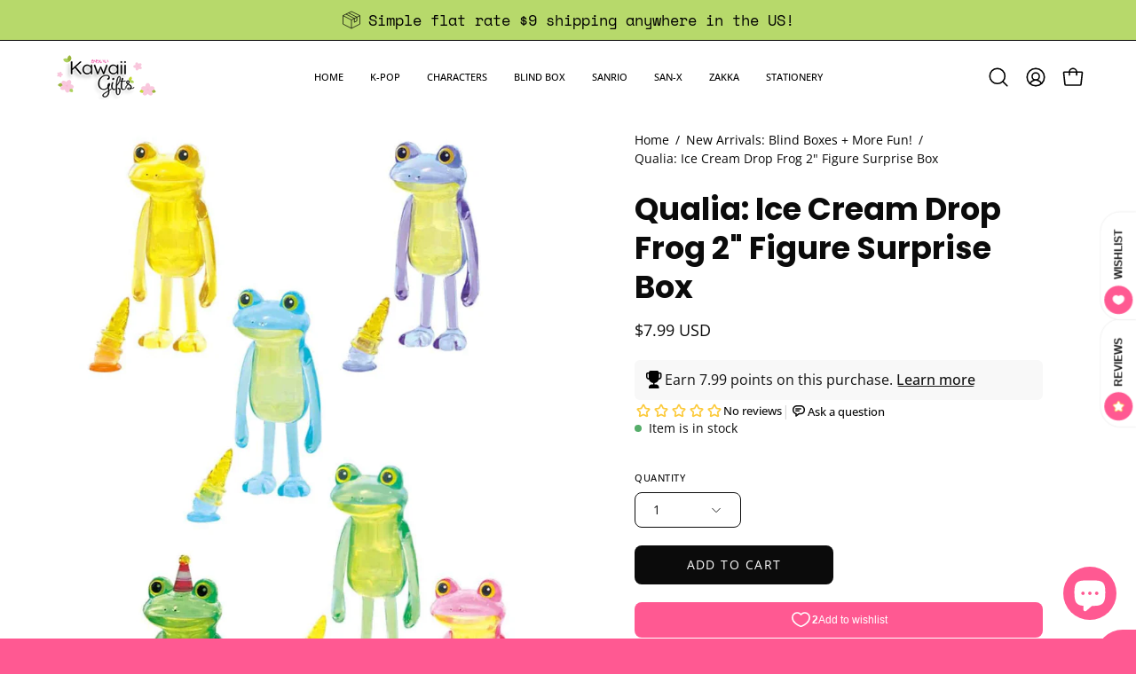

--- FILE ---
content_type: text/javascript
request_url: https://shopkawaiigifts.com/cdn/shop/t/45/assets/scrollable-parallax.js?v=52256667567493799251761690230
body_size: 1296
content:
!function(){"use strict";customElements.get("parallax-element")||customElements.define("parallax-element",class extends HTMLElement{constructor(){super(),this.container=this.parentNode,this.percentage=0,this.percentageFull=0,this.animation=this.getAttribute("data-parallax-animation"),this.animations=this.animation.split(","),this.disableOnMobile=this.hasAttribute("data-parallax-disable-on-mobile"),this.viewportHeight=Math.max(document.documentElement.clientHeight,window.innerHeight||0),this.containerHeight=this.container.offsetHeight,this.main=document.querySelector("[data-main]"),this.firstSection=this.main.children[0],this.orientation=window.theme.getScreenOrientation(),this.scrollEvent=()=>this.updateParallax(),this.resizeEvent=()=>this.updateHeight(),this.refreshEvent=()=>this.refresh()}assignFooterArguments(){this.animations.includes("footer")&&(this.shopifySection=this.closest(".shopify-section"),this.footerPrevSectionOffset=0,this.hasAttribute("data-parallax-rounded-corners")&&(this.footerPrevSectionOffset=8,this.hasAttribute("data-parallax-rounded-corners-large")&&(this.footerPrevSectionOffset=34)),this.prevSection=this.container.parentNode.previousElementSibling,!this.prevSection||this.prevSection.classList.contains("shopify-section")||this.prevSection.classList.contains("main-content")||(this.prevSection=this.main),this.containerHeight=this.container.offsetHeight,this.footerOffset=.15*this.containerHeight,this.cachedPosition=this.footerOffset,this.cachedPercentage=0)}assignCardScrollingArguments(){if(!this.animations.includes("card-scrolling"))return;let{stickyHeaderHeight:t}=window.theme.readHeights();if(this.headerHeight=t||0,this.shopifySection=this.closest(".shopify-section"),this.nextSection=this.shopifySection.nextElementSibling,this.cardScrollingStickyTop=this.headerHeight||0,this.cardScrollingMarginTop=this.nextSection?parseInt(window.getComputedStyle(this.nextSection).getPropertyValue("margin-top")):0,this.after=!1,this.prevSection=this.shopifySection.previousElementSibling,this.prevSection){const t=this.firstSection.id,e=this.prevSection.matches(`#${t}`),i=this.prevSection.offsetHeight;this.shopifySection.classList.toggle("sticky-top-zero",e&&i<=2*this.headerHeight)}this.opacityValue=t=>t?Boolean(t<=0)?0:Boolean(t>0&&t<=100)?Number(t/100).toFixed(4):Boolean(t>100)?1:void 0:0}connectedCallback(){this.assignFooterArguments(),this.assignCardScrollingArguments(),requestAnimationFrame((()=>{this.updateParallax(),document.addEventListener("theme:scroll",this.scrollEvent),document.addEventListener("theme:resize",this.resizeEvent),document.addEventListener("theme:parallax:refresh",this.refreshEvent)}))}updateParallax(){this.container.classList.contains("is-disabled")||this.disableOnMobile&&window.theme.isMobile()||(this.scrollTop=Math.round(window.scrollY),this.scrollBottom=this.scrollTop+this.viewportHeight,this.elementOffsetTopPoint=Math.round(this.container.getBoundingClientRect().top+this.scrollTop),window.Shopify.designMode&&(this.assignCardScrollingArguments(),this.containerHeight=this.container.offsetHeight),this.elementOffsetBottomPoint=this.elementOffsetTopPoint+this.containerHeight,this.isBottomOfElementPassed=this.elementOffsetBottomPoint<this.scrollTop,this.isTopOfElementReached=this.elementOffsetTopPoint<this.scrollBottom,this.isInView=this.isTopOfElementReached&&!this.isBottomOfElementPassed,this.adjustCalculations(),this.toggleVisibility(),this.isInView&&(this.scrollProgress=this.scrollBottom-this.elementOffsetTopPoint,this.percentage=100*(this.scrollProgress-this.containerHeight/2)/this.viewportHeight,this.percentageFull=Number(this.scrollProgress/this.containerHeight).toFixed(2),this.percentageVisible=Number(100*this.scrollProgress/(this.viewportHeight+this.containerHeight)).toFixed(2),this.animations.includes("circle")&&this.animateCircleText(),(this.animations.includes("horizontal")||this.animations.includes("vertical")||this.animations.includes("diagonal"))&&this.animateOverlappingImages(),(this.animations.includes("offset-ltr")||this.animations.includes("offset-rtl"))&&this.offsetX(),this.animations.includes("card-scrolling")&&this.cardScrollingEffect(),this.animations.includes("zoom-on-scroll")&&this.zoomInOut(),this.animations.includes("footer")&&this.animateFooter()))}adjustCalculations(){this.animations.includes("card-scrolling")&&(this.currentSectionTop=this.shopifySection.getBoundingClientRect().top,this.nextSection?(this.nextSectionTop=this.nextSection.getBoundingClientRect().top,this.sectionOffsetTop=this.nextSectionTop-this.containerHeight-this.cardScrollingMarginTop):(this.nextSectionTop=this.currentSectionTop+this.containerHeight,this.sectionOffsetTop=this.currentSectionTop),this.distance=Math.floor(this.currentSectionTop-this.headerHeight),this.after=Boolean(Math.round(this.nextSectionTop-this.headerHeight-this.cardScrollingMarginTop+.1*this.viewportHeight)<0),this.isInView=this.isTopOfElementReached&&!this.after),this.animations.includes("footer")&&(window.Shopify.designMode&&this.assignFooterArguments(),this.elementOffsetTopPoint=Math.round(this.prevSection?.getBoundingClientRect().bottom-this.footerPrevSectionOffset+this.scrollTop),this.elementOffsetBottomPoint=this.elementOffsetTopPoint+this.containerHeight,this.isBottomOfElementPassed=this.elementOffsetBottomPoint<this.scrollTop,this.isTopOfElementReached=this.elementOffsetTopPoint<this.scrollBottom,this.isInView=this.isTopOfElementReached&&!this.isBottomOfElementPassed,this.isApproaching=Math.round(this.elementOffsetTopPoint-this.viewportHeight/2)<this.scrollBottom)}toggleVisibility(){this.animations.includes("card-scrolling")&&this.shopifySection.classList.toggle("card-scrolling-hidden",this.after),this.animations.includes("footer")&&(Boolean(this.isApproaching||this.isInView)?this.shopifySection.classList.add("section-footer--visible"):this.shopifySection.classList.remove("section-footer--visible"))}cardScrollingEffect(){const t=this.sectionOffsetTop/this.containerHeight*-100;this.container.style.setProperty("--card-scrolling-overlay",this.opacityValue(t))}zoomInOut(){if(this.animations.includes("card-scrolling")&&this.nextSection){const t=this.nextSectionTop-this.headerHeight-this.cardScrollingMarginTop-this.containerHeight,e=Math.round(t+this.scrollTop),i=this.scrollBottom-e;this.percentageVisible=Number(100*i/(this.viewportHeight+this.containerHeight+this.cardScrollingMarginTop)).toFixed(2)}const t=.2*this.percentageVisible/100;let e=Number(1+t).toFixed(4);e=e>1?e:1,this.container.style.setProperty("--scale",e)}offsetX(){const t=this.hasAttribute("data-parallax-static"),e=this.getAttribute("data-parallax-intensity")||100;let i=this.animations.includes("offset-ltr")?e:0;t&&(i=e/2);const s=this.animations.includes("offset-ltr")?1:-1,n=e*this.percentageVisible/100-i,o=Number(n*s).toFixed(2);this.container.style.setProperty("--offsetX",`${o}%`)}updateHeight(){if(this.animations.includes("card-scrolling")){let{stickyHeaderHeight:t}=window.theme.readHeights();if(this.headerHeight=t||0,this.cardScrollingStickyTop=this.headerHeight||0,this.cardScrollingMarginTop=this.nextSection?parseInt(window.getComputedStyle(this.nextSection).getPropertyValue("margin-top")):0,this.containerHeight=this.container.offsetHeight,this.prevSection=this.shopifySection.previousElementSibling,this.prevSection){const t=this.firstSection.id,e=this.prevSection.matches(`#${t}`),i=this.prevSection.offsetHeight;this.shopifySection.classList.toggle("sticky-top-zero",e&&i<=2*this.headerHeight)}}const t=matchMedia("(min-width: 1024px)").matches;(this.orientation!==window.theme.getScreenOrientation()||t)&&(this.viewportHeight=Math.round(Math.max(document.documentElement.clientHeight,window.innerHeight||0)),this.containerHeight=this.container.offsetHeight,this.orientation=window.theme.getScreenOrientation())}animateCircleText(){const t=70*this.percentage/100*-1;this.percentage>0&&this.container.style.setProperty("--rotate",`${35+t}deg`)}animateOverlappingImages(){const t=.25*this.getAttribute("data-parallax-intensity"),e=t/2,i=this.hasAttribute("data-parallax-single"),s=t*this.percentage/100;let n=0,o=0,h=0,r=0;(this.animations.includes("horizontal")||this.animations.includes("diagonal"))&&(n=-1*e+s,h=e-s),(this.animations.includes("vertical")||this.animations.includes("diagonal"))&&(o=e-s,r=-1*e+s),this.container.style.setProperty("--transformX-primary",`${n}%`),this.container.style.setProperty("--transformY-primary",`${o}%`),i||(this.container.style.setProperty("--transformX-secondary",`${h}%`),this.container.style.setProperty("--transformY-secondary",`${r}%`))}animateFooter(){const t=this.footerOffset*this.percentageFull,e=Number(t/this.footerOffset*100).toFixed(2),i=new WebKitCSSMatrix(window.getComputedStyle(this.container).transform),s=Number(i.m42).toFixed(2);let n=Number(this.footerOffset-t).toFixed(2);this.percentageFull>=1&&(n=0),s!==n&&this.cachedPercentage!==e&&(this.container.style.setProperty("--transformY",`${n}`),this.cachedPercentage=e,this.cachedPosition=n)}disconnectedCallback(){document.removeEventListener("theme:scroll",this.scrollEvent),document.removeEventListener("theme:resize",this.resizeEvent),document.removeEventListener("theme:parallax:refresh",this.refreshEvent)}refresh(){this.assignFooterArguments(),this.assignCardScrollingArguments(),requestAnimationFrame((()=>this.updateParallax()))}})}();


--- FILE ---
content_type: text/javascript; charset=utf-8
request_url: https://shopkawaiigifts.com/products/qualia-ice-cream-drop-frog-2-figure-surprise-box.js?currency=USD&country=US
body_size: 1175
content:
{"id":8054357328086,"title":"Qualia: Ice Cream Drop Frog 2\" Figure Surprise Box","handle":"qualia-ice-cream-drop-frog-2-figure-surprise-box","description":"\u003cp\u003e \u003c\/p\u003e\n\u003cp\u003e\u003cmeta charset=\"utf-8\"\u003e\u003cmeta charset=\"utf-8\"\u003e\u003cspan data-mce-fragment=\"1\"\u003eQualia’s new blind box- Ice Cream Drop Frog Blind box. The frog has a sad face after dropping yummy ice cream. Oh nooo! This miniature frog comes in beautiful see-through pastel color, Coming in 5 variations and one secret with secret desert and standing at about 2″ tall, these figurines are the perfect touch to spruce up your office desk, bookshelf or you just want a cute companion to keep in your pocket. They are a fun way to decorate your home and liven up your social network feed!\u003c\/span\u003e\u003cbr\u003e\u003c\/p\u003e\n\u003cp\u003e\u003cspan style=\"font-family: -apple-system, BlinkMacSystemFont, 'San Francisco', 'Segoe UI', Roboto, 'Helvetica Neue', sans-serif; font-size: 1.4em;\"\u003e\u003cspan data-mce-fragment=\"1\"\u003e \u003c\/span\u003eEach box contains one surprise!\u003c\/span\u003e\u003cbr\u003e\u003c\/p\u003e","published_at":"2023-05-02T16:22:42-04:00","created_at":"2023-05-02T16:22:42-04:00","vendor":"Clever Idiots","type":"Surprise","tags":["Assorted Surprise","spring 23","Surprise"],"price":799,"price_min":799,"price_max":799,"available":true,"price_varies":false,"compare_at_price":null,"compare_at_price_min":0,"compare_at_price_max":0,"compare_at_price_varies":false,"variants":[{"id":44177156604118,"title":"Default Title","option1":"Default Title","option2":null,"option3":null,"sku":"QL-005","requires_shipping":true,"taxable":true,"featured_image":null,"available":true,"name":"Qualia: Ice Cream Drop Frog 2\" Figure Surprise Box","public_title":null,"options":["Default Title"],"price":799,"weight":113,"compare_at_price":null,"inventory_management":"shopify","barcode":"4589795375761","requires_selling_plan":false,"selling_plan_allocations":[]}],"images":["\/\/cdn.shopify.com\/s\/files\/1\/0528\/2060\/7157\/files\/clever-idiots-surprise-qualia-ice-cream-drop-frog-2-figure-surprise-box-39495224623318.jpg?v=1683059736","\/\/cdn.shopify.com\/s\/files\/1\/0528\/2060\/7157\/files\/clever-idiots-surprise-qualia-ice-cream-drop-frog-2-figure-surprise-box-39495220330710.png?v=1683059595"],"featured_image":"\/\/cdn.shopify.com\/s\/files\/1\/0528\/2060\/7157\/files\/clever-idiots-surprise-qualia-ice-cream-drop-frog-2-figure-surprise-box-39495224623318.jpg?v=1683059736","options":[{"name":"Title","position":1,"values":["Default Title"]}],"url":"\/products\/qualia-ice-cream-drop-frog-2-figure-surprise-box","media":[{"alt":"Clever Idiots Qualia: Ice Cream Drop Frog 2\" Figure Surprise Box Kawaii Gifts 4589795375761","id":32100301570262,"position":1,"preview_image":{"aspect_ratio":0.701,"height":1536,"width":1076,"src":"https:\/\/cdn.shopify.com\/s\/files\/1\/0528\/2060\/7157\/files\/clever-idiots-surprise-qualia-ice-cream-drop-frog-2-figure-surprise-box-39495224623318.jpg?v=1683059736"},"aspect_ratio":0.701,"height":1536,"media_type":"image","src":"https:\/\/cdn.shopify.com\/s\/files\/1\/0528\/2060\/7157\/files\/clever-idiots-surprise-qualia-ice-cream-drop-frog-2-figure-surprise-box-39495224623318.jpg?v=1683059736","width":1076},{"alt":"Clever Idiots Qualia: Ice Cream Drop Frog 2\" Figure Surprise Box Kawaii Gifts 4589795375761","id":32100297965782,"position":2,"preview_image":{"aspect_ratio":0.701,"height":1536,"width":1076,"src":"https:\/\/cdn.shopify.com\/s\/files\/1\/0528\/2060\/7157\/files\/clever-idiots-surprise-qualia-ice-cream-drop-frog-2-figure-surprise-box-39495220330710.png?v=1683059595"},"aspect_ratio":0.701,"height":1536,"media_type":"image","src":"https:\/\/cdn.shopify.com\/s\/files\/1\/0528\/2060\/7157\/files\/clever-idiots-surprise-qualia-ice-cream-drop-frog-2-figure-surprise-box-39495220330710.png?v=1683059595","width":1076}],"requires_selling_plan":false,"selling_plan_groups":[]}

--- FILE ---
content_type: text/javascript; charset=utf-8
request_url: https://shopkawaiigifts.com/products/qualia-ice-cream-drop-frog-2-figure-surprise-box.js?currency=USD&country=US
body_size: 210
content:
{"id":8054357328086,"title":"Qualia: Ice Cream Drop Frog 2\" Figure Surprise Box","handle":"qualia-ice-cream-drop-frog-2-figure-surprise-box","description":"\u003cp\u003e \u003c\/p\u003e\n\u003cp\u003e\u003cmeta charset=\"utf-8\"\u003e\u003cmeta charset=\"utf-8\"\u003e\u003cspan data-mce-fragment=\"1\"\u003eQualia’s new blind box- Ice Cream Drop Frog Blind box. The frog has a sad face after dropping yummy ice cream. Oh nooo! This miniature frog comes in beautiful see-through pastel color, Coming in 5 variations and one secret with secret desert and standing at about 2″ tall, these figurines are the perfect touch to spruce up your office desk, bookshelf or you just want a cute companion to keep in your pocket. They are a fun way to decorate your home and liven up your social network feed!\u003c\/span\u003e\u003cbr\u003e\u003c\/p\u003e\n\u003cp\u003e\u003cspan style=\"font-family: -apple-system, BlinkMacSystemFont, 'San Francisco', 'Segoe UI', Roboto, 'Helvetica Neue', sans-serif; font-size: 1.4em;\"\u003e\u003cspan data-mce-fragment=\"1\"\u003e \u003c\/span\u003eEach box contains one surprise!\u003c\/span\u003e\u003cbr\u003e\u003c\/p\u003e","published_at":"2023-05-02T16:22:42-04:00","created_at":"2023-05-02T16:22:42-04:00","vendor":"Clever Idiots","type":"Surprise","tags":["Assorted Surprise","spring 23","Surprise"],"price":799,"price_min":799,"price_max":799,"available":true,"price_varies":false,"compare_at_price":null,"compare_at_price_min":0,"compare_at_price_max":0,"compare_at_price_varies":false,"variants":[{"id":44177156604118,"title":"Default Title","option1":"Default Title","option2":null,"option3":null,"sku":"QL-005","requires_shipping":true,"taxable":true,"featured_image":null,"available":true,"name":"Qualia: Ice Cream Drop Frog 2\" Figure Surprise Box","public_title":null,"options":["Default Title"],"price":799,"weight":113,"compare_at_price":null,"inventory_management":"shopify","barcode":"4589795375761","requires_selling_plan":false,"selling_plan_allocations":[]}],"images":["\/\/cdn.shopify.com\/s\/files\/1\/0528\/2060\/7157\/files\/clever-idiots-surprise-qualia-ice-cream-drop-frog-2-figure-surprise-box-39495224623318.jpg?v=1683059736","\/\/cdn.shopify.com\/s\/files\/1\/0528\/2060\/7157\/files\/clever-idiots-surprise-qualia-ice-cream-drop-frog-2-figure-surprise-box-39495220330710.png?v=1683059595"],"featured_image":"\/\/cdn.shopify.com\/s\/files\/1\/0528\/2060\/7157\/files\/clever-idiots-surprise-qualia-ice-cream-drop-frog-2-figure-surprise-box-39495224623318.jpg?v=1683059736","options":[{"name":"Title","position":1,"values":["Default Title"]}],"url":"\/products\/qualia-ice-cream-drop-frog-2-figure-surprise-box","media":[{"alt":"Clever Idiots Qualia: Ice Cream Drop Frog 2\" Figure Surprise Box Kawaii Gifts 4589795375761","id":32100301570262,"position":1,"preview_image":{"aspect_ratio":0.701,"height":1536,"width":1076,"src":"https:\/\/cdn.shopify.com\/s\/files\/1\/0528\/2060\/7157\/files\/clever-idiots-surprise-qualia-ice-cream-drop-frog-2-figure-surprise-box-39495224623318.jpg?v=1683059736"},"aspect_ratio":0.701,"height":1536,"media_type":"image","src":"https:\/\/cdn.shopify.com\/s\/files\/1\/0528\/2060\/7157\/files\/clever-idiots-surprise-qualia-ice-cream-drop-frog-2-figure-surprise-box-39495224623318.jpg?v=1683059736","width":1076},{"alt":"Clever Idiots Qualia: Ice Cream Drop Frog 2\" Figure Surprise Box Kawaii Gifts 4589795375761","id":32100297965782,"position":2,"preview_image":{"aspect_ratio":0.701,"height":1536,"width":1076,"src":"https:\/\/cdn.shopify.com\/s\/files\/1\/0528\/2060\/7157\/files\/clever-idiots-surprise-qualia-ice-cream-drop-frog-2-figure-surprise-box-39495220330710.png?v=1683059595"},"aspect_ratio":0.701,"height":1536,"media_type":"image","src":"https:\/\/cdn.shopify.com\/s\/files\/1\/0528\/2060\/7157\/files\/clever-idiots-surprise-qualia-ice-cream-drop-frog-2-figure-surprise-box-39495220330710.png?v=1683059595","width":1076}],"requires_selling_plan":false,"selling_plan_groups":[]}